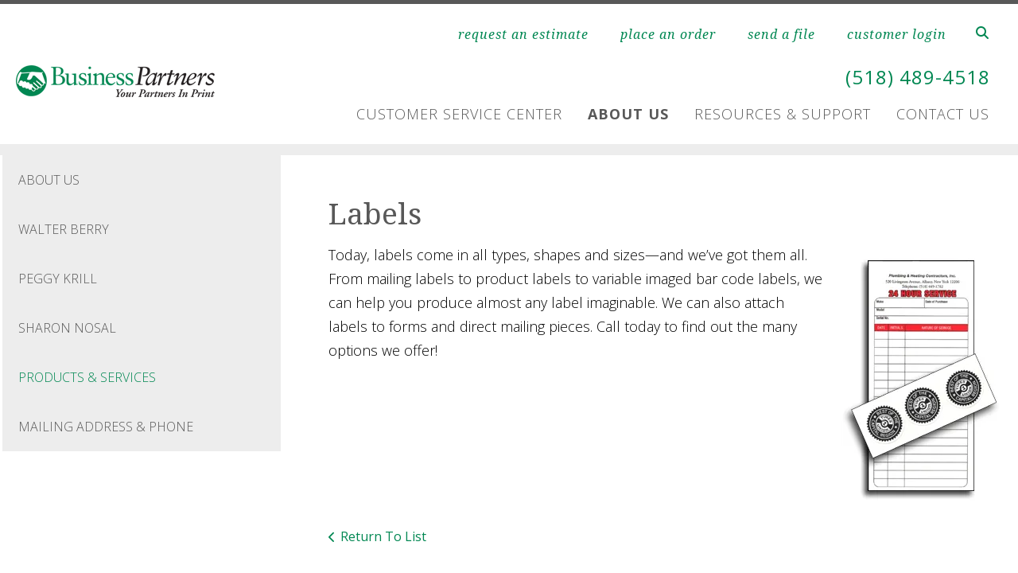

--- FILE ---
content_type: text/html; charset=UTF-8
request_url: https://www.businesspartnersalbany.com/new-york-commercial-printing/printing-services.html/title/labels
body_size: 7060
content:
<!DOCTYPE html>

<!--[if lt IE 9]><html lang="en" class="no-js lt-ie10 lt-ie9"><![endif]-->
<!--[if IE 9]><html lang="en" class="no-js is-ie9 lt-ie10"><![endif]-->
<!--[if gt IE 9]><!--><html lang="en" class="no-js"><!--<![endif]-->

<head>
  <title>Business Partners Albany Printing Products and Printing Services</title>
    <link rel="shortcut icon" href="https://cdn.firespring.com/images/1f74d3d0-5f6a-46a8-b95f-978c4f59865a"/>


<!-- Meta tags -->
<meta charset="utf-8">
<meta name="viewport" content="width=device-width, initial-scale=1.0">

      <meta name="google-site-verification" content="dDMX4BXjg1gynhjAyeRFKTuxNX2qTogNGY1TaykBMwA">
  


  <meta name="description" content="Business Partners delivers all of your printing needs under one roof. Let us guide you if you need, supply your printing if you know what you&#039;d like.

">

  <meta property="og:title" content="Business Partners Albany Printing Products and Printing Services">
  <meta property="og:url" content="https://www.businesspartnersalbany.com/new-york-commercial-printing/printing-services.html/title/labels">
  <meta property="og:type" content="website">
      <meta property="og:description" content="Business Partners delivers all of your printing needs under one roof. Let us guide you if you need, supply your printing if you know what you&#039;d like.

">
        <meta name="twitter:card" content="summary">
  <meta name="twitter:title" content="Business Partners Albany Printing Products and Printing Services">
      <meta name="twitter:description" content="Business Partners delivers all of your printing needs under one roof. Let us guide you if you need, supply your printing if you know what you&#039;d like.

">
    
  <link rel="stylesheet" href="//cdn.firespring.com/core/v2/css/stylesheet.1769006983.css">

<!-- CSS -->
      <link rel="stylesheet" href="//cdn.firespring.com/designs/pp_essence/css/design-660.1769006983.css">
  
<!-- SlickSlider Assets -->
  
<!-- jQuery -->
<script nonce="53ec0b378f296959b2527dd0a8cb9b5819c4ea1ffdd1809fcff1fff5b69694ab" type="text/javascript">
  (function (window) {
    if (window.location !== window.top.location) {
      var handler = function () {
        window.top.location = window.location;
        return false;
      };
      window.onclick = handler;
      window.onkeypress = handler;
    }
  })(this);
</script>
  <script nonce="53ec0b378f296959b2527dd0a8cb9b5819c4ea1ffdd1809fcff1fff5b69694ab" src="//cdn.firespring.com/core/v2/js/jquery.1769006983.js"></script>

<!-- Clicky Analytics -->
    <script
    nonce="53ec0b378f296959b2527dd0a8cb9b5819c4ea1ffdd1809fcff1fff5b69694ab"
    type="text/javascript"
  >
    var firespring = { log: function () { return }, goal: function () { return } }
    var firespring_site_id = Number('84752');
    (function () {
      var s = document.createElement('script')
      s.type = 'text/javascript'
      s.async = true
      s.src = 'https://analytics.firespring.com/js';
      (document.getElementsByTagName('head')[0] || document.getElementsByTagName('body')[0]).appendChild(s)
    })()
  </script>
<!-- End Clicky Analytics --><!-- Google External Accounts -->
<script
  async
  nonce="53ec0b378f296959b2527dd0a8cb9b5819c4ea1ffdd1809fcff1fff5b69694ab"
  src="https://www.googletagmanager.com/gtag/js?id=UA-65920231-1"
></script>
<script nonce="53ec0b378f296959b2527dd0a8cb9b5819c4ea1ffdd1809fcff1fff5b69694ab">
  window.dataLayer = window.dataLayer || []

  function gtag () {dataLayer.push(arguments)}

  gtag('js', new Date())
    gtag('config', 'UA-65920231-1')
    gtag('config', 'G-NV9DHWKGC1')
  </script>
<!-- End Google External Accounts -->

            
  

</head>

  <body class="internal ">

  
	<a class="hidden-visually skip-to-main" href="#main-content">Skip to main content</a>

      


<!-- BEGIN .site-container -->
<div class="site-container">

        <!-- BEGIN .site-canvas -->
        <div class="site-canvas">


          <!-- BEGIN header -->
          <header>
            <!-- BEGIN .wrap -->
            <div class="wrap">

             <!-- BEGIN nav-logo -->
                            <div class="nav-logo">

                 <a href="https://www.businesspartnersalbany.com/"><img alt="Business Partners Forms &amp; Systems, Inc." title="logo"  src="https://cdn.firespring.com/images/a15f3194-dcbb-4600-96e5-c2e5b5a7c13a.png"></a>

               </div>
                          <!-- END nav-logo -->

             <!-- BEGIN .topnav-container -->
             <div class="topnav-container">

              <!-- BEGIN .quicklinks-container -->
              <div class="quicklinks-container">

                                  <div class="content-block quicklinks-block">
  <div class="collection collection--list" id="content_d53f9e7b1f46ea37898c60e48dc28b65">

    

    <ul class="collection__items">

        
                        <li class="collection-item" id="content_d53f9e7b1f46ea37898c60e48dc28b65_item_7970832">
                                    <div class="collection-item__content">

          
                      <div class="collection-item-label"><a href="https://www.businesspartnersalbany.com/print-printing-ny/print-albany.html"     itemprop="url">request an estimate</a></div>
          
          
        </div>
              </li>
                            <li class="collection-item" id="content_d53f9e7b1f46ea37898c60e48dc28b65_item_7970833">
                                    <div class="collection-item__content">

          
                      <div class="collection-item-label"><a href="https://www.businesspartnersalbany.com/print-printing-ny/commercial-printing.html"     itemprop="url">place an order</a></div>
          
          
        </div>
              </li>
                            <li class="collection-item" id="content_d53f9e7b1f46ea37898c60e48dc28b65_item_7970834">
                                    <div class="collection-item__content">

          
                      <div class="collection-item-label"><a href="https://www.businesspartnersalbany.com/print-printing-ny/digital-color-printing.html"     itemprop="url">send a file</a></div>
          
          
        </div>
              </li>
                            <li class="collection-item" id="content_d53f9e7b1f46ea37898c60e48dc28b65_item_7970835">
                                    <div class="collection-item__content">

          
                      <div class="collection-item-label"><a href="https://www.businesspartnersalbany.com/customer_portal/login.html"     itemprop="url">customer login</a></div>
          
          
        </div>
              </li>
      
    </ul>

    </div>
</div>
                

                                  <!-- BEGIN .search-container -->
                  <div class="search-container">

                    <!-- BEGIN .search-toggle-containter -->
                    <div class="search-toggle">
                      <i class="fa fa-search"></i>
                    </div>
                    <!-- END .search-toggle-containter -->
                    <div class="content-block search-block">
  <div class="search-form search-form--e25e7bc81d230abd42a15efd1962f28a" role="search">

  <form class="form--inline form--inline--no-button" novalidate>
    <div class="form-row">
      <div class="form-row__controls">
        <input aria-label="Search our site" type="search" id="search-form__input--e25e7bc81d230abd42a15efd1962f28a" autocomplete="off">
      </div>
    </div>
  </form>

  <div id="search-form__results--e25e7bc81d230abd42a15efd1962f28a" class="search-form__results"></div>
    <script nonce="53ec0b378f296959b2527dd0a8cb9b5819c4ea1ffdd1809fcff1fff5b69694ab" type="text/javascript">
      var ss360Config = window.ss360Config || []
      var config = {
        style: {
          themeColor: '#333333',
          accentColor: "#000000",
          loaderType: 'circle'
        },
        searchBox: {
          selector: "#search-form__input--e25e7bc81d230abd42a15efd1962f28a"
        },
        tracking: {
          providers: []
        },
        siteId: "www.businesspartnersalbany.com",
        showErrors: false
      }
      if (!window.ss360Config[0]) {
        var stScript = document.createElement('script')
        stScript.type = 'text/javascript'
        stScript.async = true
        stScript.src = 'https://cdn.sitesearch360.com/v13/sitesearch360-v13.min.js'
        var entry = document.getElementsByTagName('script')[0]
        entry.parentNode.insertBefore(stScript, entry)
      }
      ss360Config.push(config)
    </script>
</div>
</div>

                  </div>
                  <!-- END .search-container -->
                  
                  <!-- BEGIN .mobile-toggle -->
                  <div class="mobile-toggle">
                    <i class='fa fa-bars'></i>
                  </div>
                  <!-- END .mobile-toggle -->
                </div>
                <!-- END .quicklinks-container -->

                
                                  <!-- BEGIN .phone-container -->
                  <div class="phone-container phone-block">
                    <div class="locations-hours locations-hours--variable">

  <div class="location location--1" itemscope itemtype="https://schema.org/Organization">

              
    <div class="location__info">

              
          <div class="location__address" itemprop="address" itemscope itemtype="https://schema.org/PostalAddress">

                          
                <div class="location-address location-address--1" itemprop="streetAddress">
                  125 Wolf Rd.
                </div>

                                        
                <div class="location-address location-address--2" itemprop="streetAddress">
                  Ste. 205
                </div>

                                        
                <div class="location-address location-address--3" itemprop="streetAddress">
                  Albany, NY 12205
                </div>

                          
          </div>

              
              
          <div class="location__phone">

                          
                <div class="location-phone location-phone--1">
                                      <span class="label">Phone</span>
                                    <span class="value" itemprop="telephone" content="5184894518"><a
                        href="tel:5184894518">(518) 489-4518</a></span>
                </div>

                                        
                <div class="location-phone location-phone--2">
                                      <span class="label">Fax</span>
                                    <span class="value" itemprop="telephone" content="5184384207"><a
                        href="tel:5184384207">(518) 438-4207</a></span>
                </div>

                          
          </div>

              
              
          <div class="location__links">
            <div class="location-links-email">
                                              <span class="value"><a href="https://www.businesspartnersalbany.com/print-contact-business-partners.html">E-mail</a></span>
                          </div>
          </div>

              
                    
    </div>
  </div>


</div>                  </div>
                  <!-- END .phone-container -->


                  
                <!-- BEGIN nav -->
                                                                                                                <nav class="nav dropdown" aria-label="Secondary">

    
    <ul class="nav__list nav-ul-0 nav">
      
    <li class="nav-level-0 nav__list--parent">
      <a href="https://www.businesspartnersalbany.com/print-printing-ny/">Customer Service Center</a>

      
        <ul class="nav-ul-1">
           
    <li class="nav-level-1">
      <a href="https://www.businesspartnersalbany.com/print-printing-ny/">Customer Service Center</a>

      
    </li>


    <li class="nav-level-1">
      <a href="https://www.businesspartnersalbany.com/print-printing-ny/print-albany.html">Request An Estimate</a>

      
    </li>


    <li class="nav-level-1">
      <a href="https://www.businesspartnersalbany.com/print-printing-ny/commercial-printing.html">Place A New Order</a>

      
    </li>


    <li class="nav-level-1">
      <a href="https://www.businesspartnersalbany.com/print-printing-ny/digital-color-printing.html">Send A File</a>

      
    </li>

        </ul>
      
    </li>


    <li class="nav-level-0 nav__list--parent nav__list--here">
      <a href="https://www.businesspartnersalbany.com/new-york-commercial-printing/">About Us</a>

      
        <ul class="nav-ul-1">
           
    <li class="nav-level-1">
      <a href="https://www.businesspartnersalbany.com/new-york-commercial-printing/">About Us</a>

      
    </li>


    <li class="nav-level-1">
      <a href="https://www.businesspartnersalbany.com/new-york-commercial-printing/print-walter-berry.html">Walter Berry </a>

      
    </li>


    <li class="nav-level-1">
      <a href="https://www.businesspartnersalbany.com/new-york-commercial-printing/peggy-krill-customer-service-albany-printing.html">Peggy Krill</a>

      
    </li>


    <li class="nav-level-1">
      <a href="https://www.businesspartnersalbany.com/new-york-commercial-printing/commercial-printing-small-business-printing.html">Sharon Nosal</a>

      
    </li>


    <li class="nav-level-1 nav__list--here">
      <a href="https://www.businesspartnersalbany.com/new-york-commercial-printing/printing-services.html">Products &amp; Services</a>

      
    </li>


    <li class="nav-level-1">
      <a href="https://www.businesspartnersalbany.com/new-york-commercial-printing/albany-print-printing-location.html">Mailing Address &amp; Phone</a>

      
    </li>

        </ul>
      
    </li>


    <li class="nav-level-0 nav__list--parent">
      <a href="https://www.businesspartnersalbany.com/digital-print-albany/">Resources &amp; Support</a>

      
        <ul class="nav-ul-1">
           
    <li class="nav-level-1">
      <a href="https://www.businesspartnersalbany.com/digital-print-albany/">Frequently Asked Questions</a>

      
    </li>


    <li class="nav-level-1">
      <a href="https://www.businesspartnersalbany.com/digital-print-albany/printing-glossary.html">Glossary Of Terms</a>

      
    </li>


    <li class="nav-level-1">
      <a href="https://www.businesspartnersalbany.com/digital-print-albany/print-drivers-files.html">Software Downloads</a>

      
    </li>

        </ul>
      
    </li>


    <li class="nav-level-0">
      <a href="https://www.businesspartnersalbany.com/print-contact-business-partners.html">Contact Us</a>

      
    </li>

    </ul>

    
  </nav>


                                              <!-- END nav -->

                    </div>
                    <!-- END .topnav-container -->
                  </div>
                  <!-- END .wrap -->
                </header>
  <!-- END header -->
  
  
    
      
      
      <!-- BEGIN .masthead-container -->
      <div class="masthead-container has-bg no-masthead">
        <!-- BEGIN .wrap -->
        <div class="wrap">

          
        </div>
        <!-- END .wrap -->
      </div>
      <!-- END .masthead-container -->


      <main>
        <!-- BEGIN .wrap -->
        <div class="wrap">

                      <!-- BEGIN .sidebar-container -->
            <div class="sidebar-container">




                             <div class="subnav-toggle subnav-open">
                Menu <i class="fa fa-caret-down"></i>
              </div>
              <!-- BEGIN nav -->
                                                                                             <nav class="nav nav subnav accordian" aria-label="Secondary">

    
    <ul class="nav__list nav-ul-0 nav">
      
    <li class="nav-level-0">
      <a href="https://www.businesspartnersalbany.com/new-york-commercial-printing/">About Us</a>

      
    </li>


    <li class="nav-level-0">
      <a href="https://www.businesspartnersalbany.com/new-york-commercial-printing/print-walter-berry.html">Walter Berry </a>

      
    </li>


    <li class="nav-level-0">
      <a href="https://www.businesspartnersalbany.com/new-york-commercial-printing/peggy-krill-customer-service-albany-printing.html">Peggy Krill</a>

      
    </li>


    <li class="nav-level-0">
      <a href="https://www.businesspartnersalbany.com/new-york-commercial-printing/commercial-printing-small-business-printing.html">Sharon Nosal</a>

      
    </li>


    <li class="nav-level-0 nav__list--here">
      <a href="https://www.businesspartnersalbany.com/new-york-commercial-printing/printing-services.html">Products &amp; Services</a>

      
    </li>


    <li class="nav-level-0">
      <a href="https://www.businesspartnersalbany.com/new-york-commercial-printing/albany-print-printing-location.html">Mailing Address &amp; Phone</a>

      
    </li>

    </ul>

    
  </nav>


                                  <!-- END nav -->


              



                   

                </div>
                <!-- END .sidebar-container -->



              
              <!-- BEGIN .primary-container -->
              <div id="main-content" class="primary-container" data-search-indexed="true">
               
                                 <div class="collection" id="content_649b705ecf2824d3dee47d17ada57364">
            <div class="collection-item collection-item--details collection-item--has-image" id="content_649b705ecf2824d3dee47d17ada57364_item_7964510">
        <div class="collection-item__content clearfix">
                  <div class="collection-item-label">
          <h2>Labels</h2>
        </div>
      
      <div id="content_fa21dd296360085cc2e47f971212475c_image_item_7964510"  class="collection-item-image image sb-float-right" style="max-width: 200px;">
    
    <img
        loading="lazy"
        width="200"
        height="334"
        alt="Labels"
        src="https://cdn.firespring.com/images/4c61a463-9321-4088-b3a0-d006fdce1a2a.jpg"
        srcset="https://cdn.firespring.com/images/4c61a463-9321-4088-b3a0-d006fdce1a2a.jpg 200w"
        itemprop="image"
                    >
    

          </div>

              <div class="collection-item-details"><p>Today, labels come in all types, shapes and sizes—and we’ve got them all. From mailing labels to product labels to variable imaged bar code labels, we can help you produce almost any label imaginable. We can also attach labels to forms and direct mailing pieces. Call today to find out the many options we offer!</p></div>
      
    </div>
  </div>

  <div class="collection__return">
    <a href="https://www.businesspartnersalbany.com/new-york-commercial-printing/printing-services.html" class="nav-return">Return To List</a>
  </div>

</div>

                                               <div class="clearfix"></div>



                 

              </div>
              <!-- END .primary-container -->
            </div> <!-- end .wrap -->
          </main><!-- end main -->
          
        
      <!-- BEGIN footer -->
<footer>
  <!-- BEGIN .wrap -->
  <div class="wrap">

    <!-- BEGIN .footer-row-container -->
    <div class="footer-row-container">


      <!-- BEGIN footer-logo -->
              <!-- BEGIN .col footer-logo -->
        <div class="col footer-logo">

          <a href="https://www.businesspartnersalbany.com/"><img alt="Business Partners Forms &amp; Systems, Inc." title="logo" src="https://cdn.firespring.com/images/a15f3194-dcbb-4600-96e5-c2e5b5a7c13a.png"></a>

        </div>
        <!-- END .col footer-logo -->
            <!-- END footer-logo -->



      <!-- BEGIN .locations-container -->
      <div class="locations-container">

        <!-- BEGIN .content-block powered-by-block -->
                  <div class="content-block footer-locations-headline-block">
  <h3>Visit Us</h3>
</div>
                <!-- END .content-block powered-by-block -->


       <div class="locations-hours locations-hours--variable">

  <div class="location location--1" itemscope itemtype="https://schema.org/Organization">

              
    <div class="location__info">

              
          <div class="location__address" itemprop="address" itemscope itemtype="https://schema.org/PostalAddress">

                          
                <div class="location-address location-address--1" itemprop="streetAddress">
                  125 Wolf Rd.
                </div>

                                        
                <div class="location-address location-address--2" itemprop="streetAddress">
                  Ste. 205
                </div>

                                        
                <div class="location-address location-address--3" itemprop="streetAddress">
                  Albany, NY 12205
                </div>

                          
          </div>

              
              
          <div class="location__phone">

                          
                <div class="location-phone location-phone--1">
                                      <span class="label">Phone</span>
                                    <span class="value" itemprop="telephone" content="5184894518"><a
                        href="tel:5184894518">(518) 489-4518</a></span>
                </div>

                                        
                <div class="location-phone location-phone--2">
                                      <span class="label">Fax</span>
                                    <span class="value" itemprop="telephone" content="5184384207"><a
                        href="tel:5184384207">(518) 438-4207</a></span>
                </div>

                          
          </div>

              
              
          <div class="location__links">
            <div class="location-links-email">
                                              <span class="value"><a href="https://www.businesspartnersalbany.com/print-contact-business-partners.html">E-mail</a></span>
                          </div>
          </div>

              
                    
    </div>
  </div>


</div>     </div>
     <!-- END .locations-container -->

     <!-- BEGIN .content-block email-marketing-block -->
         <!-- END .content-block email-marketing-block -->


    <!-- BEGIN .links-container -->
    <div class="links-container">



              <div class="content-block footer-links-block">
  <h3>Explore</h3>

        <div class="collection collection--list" id="content_069faa641c58b6590e14d8f0da1bbd5c">

    

    <ul class="collection__items">

        
                        <li class="collection-item" id="content_069faa641c58b6590e14d8f0da1bbd5c_item_7970616">
                                    <div class="collection-item__content">

          
                      <div class="collection-item-label"><a href="https://www.businesspartnersalbany.com/print-contact-business-partners.html"     itemprop="url">Contact Us</a></div>
          
          
        </div>
              </li>
      
    </ul>

    </div>
    <div id="content_8461138fcb3ac8c3cdf0e146cb10c374"  class="image" style="max-width: 235px;">
    
    <img
        loading="lazy"
        width="235"
        height="36"
        alt=""
        src="https://cdn.firespring.com/images/3044cdaa-f749-4d41-ba28-bd6d53cc519a.gif"
        srcset=""
        itemprop="image"
                    >
    

          </div>
</div>
      


              <div class="content-block social-media-block">
  <div class="collection collection--list" id="content_d1ba82fc2f830c8eca682af9a3ea18c4">

    

    <ul class="collection__items">

        
                                      <li class="collection-item collection-item--has-image" id="content_d1ba82fc2f830c8eca682af9a3ea18c4_item_7977085">
                                    <div class="collection-item__content clearfix">

                      <div id="content_fa21dd296360085cc2e47f971212475c_image_item_7977085"  class="collection-item-image image" style="max-width: 31px;">
    <a href="https://www.facebook.com/BusinessPartnersInc" target="_blank" rel="noopener noreferrer "    itemprop="url">
    <img
        loading="lazy"
        width="31"
        height="30"
        alt="Facebook"
        src="https://cdn.firespring.com/images/ab33b609-82b6-4af3-a718-080baddfe6ef.png"
        srcset="https://cdn.firespring.com/images/ab33b609-82b6-4af3-a718-080baddfe6ef.png 31w"
        itemprop="image"
                    >
    </a>

          </div>
          
                      <div class="collection-item-label"><a href="https://www.facebook.com/BusinessPartnersInc" target="_blank" rel="noopener noreferrer "    itemprop="url">Facebook</a></div>
          
          
        </div>
              </li>
                                          <li class="collection-item collection-item--has-image" id="content_d1ba82fc2f830c8eca682af9a3ea18c4_item_7977086">
                                    <div class="collection-item__content clearfix">

                      <div id="content_fa21dd296360085cc2e47f971212475c_image_item_7977086"  class="collection-item-image image" style="max-width: 31px;">
    <a href="http://www.linkedin.com/pub/walter-a-berry-jr/a/99a/588" target="_blank" rel="noopener noreferrer "    itemprop="url">
    <img
        loading="lazy"
        width="31"
        height="30"
        alt="LinkedIn"
        src="https://cdn.firespring.com/images/991d4d4c-2f16-4286-afa8-be74eb84ea17.png"
        srcset="https://cdn.firespring.com/images/991d4d4c-2f16-4286-afa8-be74eb84ea17.png 31w"
        itemprop="image"
                    >
    </a>

          </div>
          
                      <div class="collection-item-label"><a href="http://www.linkedin.com/pub/walter-a-berry-jr/a/99a/588" target="_blank" rel="noopener noreferrer "    itemprop="url">LinkedIn</a></div>
          
          
        </div>
              </li>
      
    </ul>

    </div>
</div>
      

    </div>
    <!-- END .links-container -->

  </div>
  <!-- END .footer-row-container -->

  <!-- BEGIN .footer-row-container -->
  <div class="footer-row-container">

    <!-- BEGIN .copyright-container -->
    <div class="copyright-container">
     <p>&copy; Business Partners Forms &amp; Systems, Inc. 2026 </p>

     <!-- BEGIN .content-block powered-by-block -->
            <div class="content-block powered-by-block">
  <p>Powered by <a href="http://PrinterPresence.com" target="_blank" rel="noopener noreferrer">PrinterPresence.com</a></p>
</div>
          <!-- END .content-block powered-by-block -->

   </div>
   <!-- END .copyright-container -->

   
   <!-- BEGIN .pp-tc-container -->
   <div class="pp-tc-container">
          <div class="content-block sitemap-block">
  <div class="collection collection--list" id="content_b8730cba1472f07408145efa092a9641">

    

    <ul class="collection__items">

        
                        <li class="collection-item" id="content_b8730cba1472f07408145efa092a9641_item_7970838">
                                    <div class="collection-item__content">

          
                      <div class="collection-item-label"><a href="https://www.businesspartnersalbany.com/printing-search.html"     itemprop="url">Sitemap</a></div>
          
          
        </div>
              </li>
      
    </ul>

    </div>
</div>
            </div>
  <!-- END .pp-tc-container -->
</div>
<!-- END .footer-row-container -->

</div>
<!-- END .wrap -->
</footer>
<!-- END footer -->



</div>
<!-- END .site-canvas -->
<!-- BEGIN .site-menu -->
<div class="site-menu">
  <!-- BEGIN .mobile-toggle -->
  <div class="mobile-toggle">
    <i class='fa fa-times'></i>
  </div>
  <!-- END .mobile-toggle -->
  <!-- BEGIN nav -->
                                          <nav class="nav  accordian mobile" aria-label="Secondary">

    
    <ul class="nav__list nav-ul-0 nav">
      
    <li class="nav-level-0 nav__list--parent">
      <a href="https://www.businesspartnersalbany.com/print-printing-ny/">Customer Service Center</a>

      
        <ul class="nav-ul-1">
           
    <li class="nav-level-1">
      <a href="https://www.businesspartnersalbany.com/print-printing-ny/">Customer Service Center</a>

      
    </li>


    <li class="nav-level-1">
      <a href="https://www.businesspartnersalbany.com/print-printing-ny/print-albany.html">Request An Estimate</a>

      
    </li>


    <li class="nav-level-1">
      <a href="https://www.businesspartnersalbany.com/print-printing-ny/commercial-printing.html">Place A New Order</a>

      
    </li>


    <li class="nav-level-1">
      <a href="https://www.businesspartnersalbany.com/print-printing-ny/digital-color-printing.html">Send A File</a>

      
    </li>

        </ul>
      
    </li>


    <li class="nav-level-0 nav__list--parent nav__list--here">
      <a href="https://www.businesspartnersalbany.com/new-york-commercial-printing/">About Us</a>

      
        <ul class="nav-ul-1">
           
    <li class="nav-level-1">
      <a href="https://www.businesspartnersalbany.com/new-york-commercial-printing/">About Us</a>

      
    </li>


    <li class="nav-level-1">
      <a href="https://www.businesspartnersalbany.com/new-york-commercial-printing/print-walter-berry.html">Walter Berry </a>

      
    </li>


    <li class="nav-level-1">
      <a href="https://www.businesspartnersalbany.com/new-york-commercial-printing/peggy-krill-customer-service-albany-printing.html">Peggy Krill</a>

      
    </li>


    <li class="nav-level-1">
      <a href="https://www.businesspartnersalbany.com/new-york-commercial-printing/commercial-printing-small-business-printing.html">Sharon Nosal</a>

      
    </li>


    <li class="nav-level-1 nav__list--here">
      <a href="https://www.businesspartnersalbany.com/new-york-commercial-printing/printing-services.html">Products &amp; Services</a>

      
    </li>


    <li class="nav-level-1">
      <a href="https://www.businesspartnersalbany.com/new-york-commercial-printing/albany-print-printing-location.html">Mailing Address &amp; Phone</a>

      
    </li>

        </ul>
      
    </li>


    <li class="nav-level-0 nav__list--parent">
      <a href="https://www.businesspartnersalbany.com/digital-print-albany/">Resources &amp; Support</a>

      
        <ul class="nav-ul-1">
           
    <li class="nav-level-1">
      <a href="https://www.businesspartnersalbany.com/digital-print-albany/">Frequently Asked Questions</a>

      
    </li>


    <li class="nav-level-1">
      <a href="https://www.businesspartnersalbany.com/digital-print-albany/printing-glossary.html">Glossary Of Terms</a>

      
    </li>


    <li class="nav-level-1">
      <a href="https://www.businesspartnersalbany.com/digital-print-albany/print-drivers-files.html">Software Downloads</a>

      
    </li>

        </ul>
      
    </li>


    <li class="nav-level-0">
      <a href="https://www.businesspartnersalbany.com/print-contact-business-partners.html">Contact Us</a>

      
    </li>

    </ul>

    
  </nav>


                  <!-- END nav -->

                  <div class="content-block quicklinks-block">
  <div class="collection collection--list" id="content_d53f9e7b1f46ea37898c60e48dc28b65">

    

    <ul class="collection__items">

        
                        <li class="collection-item" id="content_d53f9e7b1f46ea37898c60e48dc28b65_item_7970832">
                                    <div class="collection-item__content">

          
                      <div class="collection-item-label"><a href="https://www.businesspartnersalbany.com/print-printing-ny/print-albany.html"     itemprop="url">request an estimate</a></div>
          
          
        </div>
              </li>
                            <li class="collection-item" id="content_d53f9e7b1f46ea37898c60e48dc28b65_item_7970833">
                                    <div class="collection-item__content">

          
                      <div class="collection-item-label"><a href="https://www.businesspartnersalbany.com/print-printing-ny/commercial-printing.html"     itemprop="url">place an order</a></div>
          
          
        </div>
              </li>
                            <li class="collection-item" id="content_d53f9e7b1f46ea37898c60e48dc28b65_item_7970834">
                                    <div class="collection-item__content">

          
                      <div class="collection-item-label"><a href="https://www.businesspartnersalbany.com/print-printing-ny/digital-color-printing.html"     itemprop="url">send a file</a></div>
          
          
        </div>
              </li>
                            <li class="collection-item" id="content_d53f9e7b1f46ea37898c60e48dc28b65_item_7970835">
                                    <div class="collection-item__content">

          
                      <div class="collection-item-label"><a href="https://www.businesspartnersalbany.com/customer_portal/login.html"     itemprop="url">customer login</a></div>
          
          
        </div>
              </li>
      
    </ul>

    </div>
</div>
        
      </div>
      <!-- END .site-menu -->
</div>
<!-- END .site-container -->
  


  



  <script nonce="53ec0b378f296959b2527dd0a8cb9b5819c4ea1ffdd1809fcff1fff5b69694ab" src="//cdn.firespring.com/core/v2/js/footer_scripts.1769006983.js"></script>

<script nonce="53ec0b378f296959b2527dd0a8cb9b5819c4ea1ffdd1809fcff1fff5b69694ab">
  (function(h,o,u,n,d) {
    h=h[d]=h[d]||{q:[],onReady:function(c){h.q.push(c)}}
    d=o.createElement(u);d.async=1;d.src=n
    n=o.getElementsByTagName(u)[0];n.parentNode.insertBefore(d,n)
  })(window,document,'script','https://www.datadoghq-browser-agent.com/us1/v6/datadog-rum.js','DD_RUM')

  // regex patterns to identify known bot instances:
  let botPattern = "(googlebot\/|bot|Googlebot-Mobile|Googlebot-Image|Google favicon|Mediapartners-Google|bingbot|slurp|java|wget|curl|Commons-HttpClient|Python-urllib|libwww|httpunit|nutch|phpcrawl|msnbot|jyxobot|FAST-WebCrawler|FAST Enterprise Crawler|biglotron|teoma|convera|seekbot|gigablast|exabot|ngbot|ia_archiver|GingerCrawler|webmon |httrack|webcrawler|grub.org|UsineNouvelleCrawler|antibot|netresearchserver|speedy|fluffy|bibnum.bnf|findlink|msrbot|panscient|yacybot|AISearchBot|IOI|ips-agent|tagoobot|MJ12bot|dotbot|woriobot|yanga|buzzbot|mlbot|yandexbot|purebot|Linguee Bot|Voyager|CyberPatrol|voilabot|baiduspider|citeseerxbot|spbot|twengabot|postrank|turnitinbot|scribdbot|page2rss|sitebot|linkdex|Adidxbot|blekkobot|ezooms|dotbot|Mail.RU_Bot|discobot|heritrix|findthatfile|europarchive.org|NerdByNature.Bot|sistrix crawler|ahrefsbot|Aboundex|domaincrawler|wbsearchbot|summify|ccbot|edisterbot|seznambot|ec2linkfinder|gslfbot|aihitbot|intelium_bot|facebookexternalhit|yeti|RetrevoPageAnalyzer|lb-spider|sogou|lssbot|careerbot|wotbox|wocbot|ichiro|DuckDuckBot|lssrocketcrawler|drupact|webcompanycrawler|acoonbot|openindexspider|gnam gnam spider|web-archive-net.com.bot|backlinkcrawler|coccoc|integromedb|content crawler spider|toplistbot|seokicks-robot|it2media-domain-crawler|ip-web-crawler.com|siteexplorer.info|elisabot|proximic|changedetection|blexbot|arabot|WeSEE:Search|niki-bot|CrystalSemanticsBot|rogerbot|360Spider|psbot|InterfaxScanBot|Lipperhey SEO Service|CC Metadata Scaper|g00g1e.net|GrapeshotCrawler|urlappendbot|brainobot|fr-crawler|binlar|SimpleCrawler|Livelapbot|Twitterbot|cXensebot|smtbot|bnf.fr_bot|A6-Indexer|ADmantX|Facebot|Twitterbot|OrangeBot|memorybot|AdvBot|MegaIndex|SemanticScholarBot|ltx71|nerdybot|xovibot|BUbiNG|Qwantify|archive.org_bot|Applebot|TweetmemeBot|crawler4j|findxbot|SemrushBot|yoozBot|lipperhey|y!j-asr|Domain Re-Animator Bot|AddThis)";

  let regex = new RegExp(botPattern, 'i');

  // define var conditionalSampleRate as 0 if the userAgent matches a pattern in botPatterns
  // otherwise, define conditionalSampleRate as 100
  let conditionalSampleRate = regex.test(navigator.userAgent) ? 0 : 10;
  window.DD_RUM.onReady(function() {
    window.DD_RUM.init({
      applicationId: 'a1c5469d-ab6f-4740-b889-5955b6c24e72',
      clientToken: 'pub9ae25d27d775da672cae8a79ec522337',
      site: 'datadoghq.com',
      service: 'fdp',
      env: 'production',
      sessionSampleRate: conditionalSampleRate,
      sessionReplaySampleRate: 0,
      defaultPrivacyLevel: 'mask',
      trackUserInteractions: true,
      trackResources: true,
      trackLongTasks: 1,
      traceContextInjection: 'sampled'
    });
  });
</script>

  <script nonce="53ec0b378f296959b2527dd0a8cb9b5819c4ea1ffdd1809fcff1fff5b69694ab" src="https://cdn.firespring.com/core/v2/js/fireSlider/velocity.min.js"></script>
  <script nonce="53ec0b378f296959b2527dd0a8cb9b5819c4ea1ffdd1809fcff1fff5b69694ab" src="https://cdn.firespring.com/core/v2/js/fireSlider/jquery.fireSlider.velocity.js"></script>
        <script type="application/javascript" nonce="53ec0b378f296959b2527dd0a8cb9b5819c4ea1ffdd1809fcff1fff5b69694ab">
      $(document).ready(() => {
        var noneEffect = function(element, options) {
          element.velocity({translateX: [(options.nextPos + '%'), (options.currPos + '%')]}, {duration: 0, queue: options.effect, easing: [0]});
        }
        fireSlider.prototype.Effects.register('none', noneEffect);
      })
    </script>
  

  <noscript><p><img
        alt="Firespring Analytics"
        width="1"
        height="1"
        src="https://analytics.firespring.com//84752.gif"
      /></p></noscript>
            <script nonce="53ec0b378f296959b2527dd0a8cb9b5819c4ea1ffdd1809fcff1fff5b69694ab" src="//cdn.firespring.com/designs/pp_essence/js/8247b22743a1ed8d863be45f83512742ead5361f.1769006983.js" type="text/javascript"></script>
        </body>


</html>